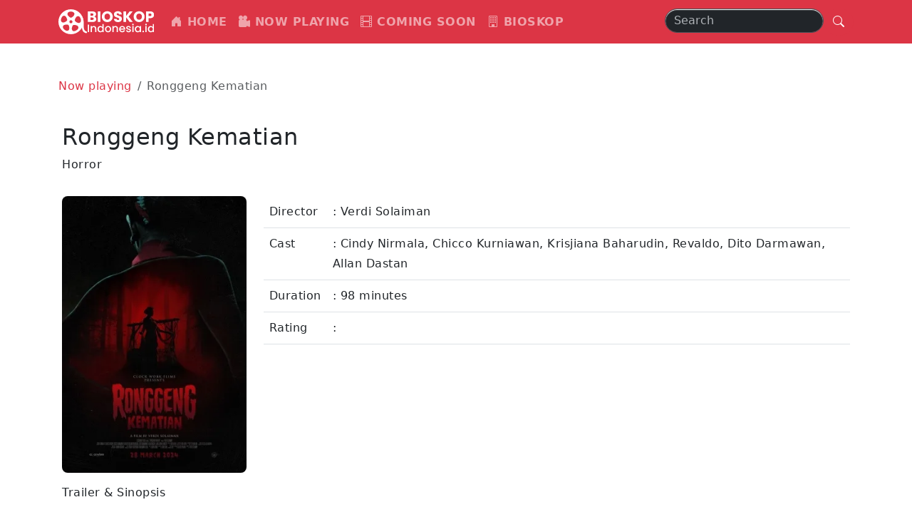

--- FILE ---
content_type: text/html; charset=UTF-8
request_url: https://bioskopindonesia.id/film/2024/ronggeng-kematian/wonosobo
body_size: 2460
content:
<!doctype html>
<html lang="en">
  <head>
    <meta charset="utf-8">
    <meta name="viewport" content="width=device-width, initial-scale=1">
    <title>Film Ronggeng Kematian - BioskopIndonesia.id</title>
    <meta name="description" content="Simak Jadwal dan Harga Tiket Film Ronggeng Kematian bergenre Horror dengan pemain seperti Cindy Nirmala, Chicco Kurniawan, Krisjiana Baharudin, Revaldo, Dito Darmawan, Allan Dastan rilis pada tahun 2024" />
    <meta name="theme-color" content="#4285f4">
    <meta property="og:type" content="website" />
    <meta property="og:site_name" content="bioskopindonesia.id" />
    <meta property="og:title" content="Film Ronggeng Kematian - BioskopIndonesia.id" />
    <meta property="og:description" content="Simak Jadwal dan Harga Tiket Film Ronggeng Kematian bergenre Horror dengan pemain seperti Cindy Nirmala, Chicco Kurniawan, Krisjiana Baharudin, Revaldo, Dito Darmawan, Allan Dastan rilis pada tahun 2024" />
    <link rel="shortcut icon" href="https://bioskopindonesia.id/assets/images/favicon.svg" />
    <script type="application/ld+json">
    {
      "@context": "http://schema.org/",
      "@type": "website",
      "name": "BioskopIndonesia",
      "alternateName": "bioskopindonesia",
      "url": "https://bioskopindonesia.id"
    }
    </script>
    <link rel="stylesheet" href="/assets/css/style.css?key=1768973976">
    <link rel="stylesheet" href="/assets/css/burger.css?key=1768973976">
    <link rel="stylesheet" href="/assets/bootstrap/css/bootstrap.min.css?key=1768973976">
    <link rel="stylesheet" href="/assets/bootstrap-icons/font/bootstrap-icons.css?key=1768973976">
    <script async src="https://pagead2.googlesyndication.com/pagead/js/adsbygoogle.js?client=ca-pub-1685205710730329" crossorigin="anonymous" type="2c483bcca025df44e9fd1c7a-text/javascript"></script>
  </head>
  <body>
<nav class="navbar navbar-expand-lg bg-danger" data-bs-theme="dark">
  <div class="container">
    <a class="navbar-brand" href="/"><img src="https://bioskopindonesia.id/assets/images/bioskop-2.svg" height="35"></a>
    <div class="navbar-toggler border-0">
      <div class="burger">
        <a id="menu-toggle" class="menu-toggle" data-bs-toggle="collapse"  data-bs-target="#navbarNav" aria-controls="navbarNav" aria-expanded="false" aria-label="Toggle navigation">
          <span class="menu-toggle-bar bg-white menu-toggle-bar--top"></span>
          <span class="menu-toggle-bar bg-white menu-toggle-bar--middle"></span>
          <span class="menu-toggle-bar bg-white menu-toggle-bar--bottom"></span>
        </a>
      </div>
    </div>
    <div class="collapse navbar-collapse" id="navbarNav">
      <ul class="navbar-nav">
        <li class="nav-item">
          <a class="nav-link fw-bold " href="https://bioskopindonesia.id/"><i class="bi bi-house-door-fill"></i> HOME</a>
        </li>
        <li class="nav-item">
          <a class="nav-link fw-bold " href="https://bioskopindonesia.id/now-playing"><i class="bi bi-camera-reels-fill"></i> NOW PLAYING</a>
        </li>
        <li class="nav-item">
          <a class="nav-link fw-bold " href="https://bioskopindonesia.id/coming-soon"><i class="bi bi-film"></i> COMING SOON</a>
        </li>
        <li class="nav-item">
          <a class="nav-link fw-bold " href="https://bioskopindonesia.id/bioskop"><i class="bi bi-building"></i> BIOSKOP</a>
        </li>
      </ul>
      <form class="d-flex ms-auto rounded-pill bg-danger border-1" role="search">
        <input class="form-control rounded-pill" type="search" placeholder="Search" aria-label="Search">
        <button class="btn btn-danger rounded-pill" type="submit"><i class="bi bi-search"></i></button>
      </form>
    </div>
  </div>
</nav><div class="container my-5">
 <nav aria-label="breadcrumb">
  <ol class="breadcrumb">
    <li class="breadcrumb-item"><a class="link-danger link-underline-opacity-0 link-underline-opacity-100-hover" href="/now-playing">Now playing</a></li>
    <li class="breadcrumb-item active" aria-current="page">Ronggeng Kematian</li>
  </ol>
 </nav>
 <div class="row p-2">
  <div class="col-12 my-3">
  	<h1 class="fs-2">Ronggeng Kematian</h1>
  	<p>Horror</p>
  </div>
  <div class="col-lg-3 col-5">
    <img class="w-100 rounded-3" src="https://bioskopindonesia.id/data/images/movies/2024/ronggeng-kematian-cnp_300x450.webp">
  </div>

  <div class="col-lg-9 col-7">
    <table class="table">
      <tbody>
        <tr>
          <td>Director</td>
          <td>: Verdi Solaiman</td>
        </tr>
        <tr>
          <td>Cast</td>
          <td>: Cindy Nirmala, Chicco Kurniawan, Krisjiana Baharudin, Revaldo, Dito Darmawan, Allan Dastan</td>
        </tr>
        <tr>
          <td>Duration</td>
          <td>: 98 minutes</td>
        </tr>
        <tr>
          <td>Rating</td>
          <td>: </td>
        </tr>
      </tbody>
    </table>
  </div>
  <div class="col-lg-6 col-12 my-3">
    <div style="max-width: 600px; height: 315px;">
      <p>Trailer & Sinopsis</p>
      <iframe class="w-100 h-100 my-2"src="https://www.youtube.com/embed/A2YZ2vHdfrY" frameborder="0" allowfullscreen=""></iframe>
    </div>
  </div>
  <div class="col-lg-6 col-12 my-3">
    <script async src="//pagead2.googlesyndication.com/pagead/js/adsbygoogle.js" type="2c483bcca025df44e9fd1c7a-text/javascript"></script>
<!-- bioskopindo2 -->
<ins class="adsbygoogle"
     style="display:block"
     data-ad-client="ca-pub-1685205710730329"
     data-ad-slot="3795773691"
     data-ad-format="auto"
     data-full-width-responsive="true"></ins>
<script type="2c483bcca025df44e9fd1c7a-text/javascript">
(adsbygoogle = window.adsbygoogle || []).push({});
</script>  </div>
  <div class="col-12">
    <p class="mt-5">Empat pemuda - ADIT, RICKY, YUDI, dan AKSAN - menerima undangan mengerikan untuk kembali ke desa tempat mereka menjalani magang tujuh tahun sebelumnya. Apa yang seharusnya menjadi penghargaan malah menjadi pengalaman mengerikan ketika mereka bertemu SULASTRI, hantu penari Ronggeng yang penuh dendam dan menyeramkan. Terisi dengan kejahatan, Sulastri tidak mencari penghargaan, melainkan kehancuran mereka, melepaskan jejak teror yang mengerikan pada mereka.</p>
  </div>

 </div>
</div><div class="container-fluid bg-dark">
     <div class="row text-center m-0 p-3">
        <div class="col-12">By using bioskopindonesia.id (our website), you are fully accepting the Privacy Policy available at https://www.bioskopindonesia.id/privacy-policy.html governing your access to BioskopIndonesia and provision of services by BioskopIndonesia to you. If you do not accept terms mentioned in the Privacy Policy, you must not share any of your personal information and immediately exit BioskopIndonesia.
        </div>
        <div class="col-12 mt-5">&copy 2026 bioskopindonesia.id
        </div>
    </div>
</div>
<script src="/assets/bootstrap/js/bootstrap.bundle.min.js" type="2c483bcca025df44e9fd1c7a-text/javascript"></script>
<script type="2c483bcca025df44e9fd1c7a-text/javascript">
    document.getElementById('menu-toggle')
.addEventListener('click', function(){
  document.body.classList.toggle('nav-open');
});
</script>
  <script src="/cdn-cgi/scripts/7d0fa10a/cloudflare-static/rocket-loader.min.js" data-cf-settings="2c483bcca025df44e9fd1c7a-|49" defer></script><script defer src="https://static.cloudflareinsights.com/beacon.min.js/vcd15cbe7772f49c399c6a5babf22c1241717689176015" integrity="sha512-ZpsOmlRQV6y907TI0dKBHq9Md29nnaEIPlkf84rnaERnq6zvWvPUqr2ft8M1aS28oN72PdrCzSjY4U6VaAw1EQ==" data-cf-beacon='{"version":"2024.11.0","token":"b00b14e6b6ac4b8cac78ae51f2bda8d5","r":1,"server_timing":{"name":{"cfCacheStatus":true,"cfEdge":true,"cfExtPri":true,"cfL4":true,"cfOrigin":true,"cfSpeedBrain":true},"location_startswith":null}}' crossorigin="anonymous"></script>
</body>
</html>

--- FILE ---
content_type: text/html; charset=utf-8
request_url: https://www.google.com/recaptcha/api2/aframe
body_size: 269
content:
<!DOCTYPE HTML><html><head><meta http-equiv="content-type" content="text/html; charset=UTF-8"></head><body><script nonce="W5N9ifdP7fXGjBKQ13XOuQ">/** Anti-fraud and anti-abuse applications only. See google.com/recaptcha */ try{var clients={'sodar':'https://pagead2.googlesyndication.com/pagead/sodar?'};window.addEventListener("message",function(a){try{if(a.source===window.parent){var b=JSON.parse(a.data);var c=clients[b['id']];if(c){var d=document.createElement('img');d.src=c+b['params']+'&rc='+(localStorage.getItem("rc::a")?sessionStorage.getItem("rc::b"):"");window.document.body.appendChild(d);sessionStorage.setItem("rc::e",parseInt(sessionStorage.getItem("rc::e")||0)+1);localStorage.setItem("rc::h",'1768973978224');}}}catch(b){}});window.parent.postMessage("_grecaptcha_ready", "*");}catch(b){}</script></body></html>